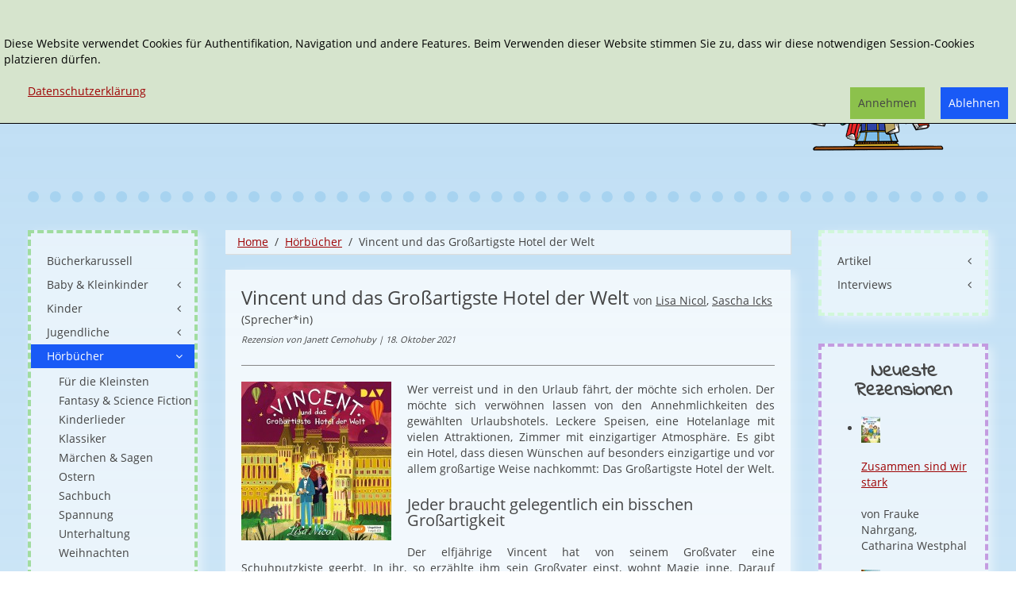

--- FILE ---
content_type: text/html; charset=utf-8
request_url: https://buecherkarussell.eu/hoerbuecher/vincent-und-das-grossartigste-hotel-der-welt
body_size: 12210
content:
<!DOCTYPE HTML>
<html lang="de-de" dir="ltr"  data-config='{"twitter":0,"plusone":0,"facebook":0,"style":"buecherkarussell2"}' xmlns:fb="http://ogp.me/ns/fb#">

<head>
<meta charset="utf-8">
<meta http-equiv="X-UA-Compatible" content="IE=edge">
<meta name="viewport" content="width=device-width, initial-scale=1">
<base href="https://buecherkarussell.eu/hoerbuecher/vincent-und-das-grossartigste-hotel-der-welt" />
	<meta name="rights" content="Copyrigth: Bücherkarussell" />
	<meta name="author" content="Janett Cernohuby" />
	<meta name="description" content="„Vincent und das Großartigste Hotel der Welt“ ist ein grandioses Kinderbuch, voller großer, bewegender Momente, unglaublicher Begegnungen, aber auch trauriger und schwerer Momente. Im Mittelpunkt steht der elfjährige Vincent, dessen Leben durch das Hotel wesentlich geprägt und auch verändert werden. Ein großartiger Hörgenuss, an dem man Kindern unbedingt teilhaben lassen sollte." />
	<meta name="generator" content="Joomla! - Open Source Content Management" />
	<title>Vincent und das Großartigste Hotel der Welt von Lisa Nicol Sascha Icks</title>
	<link href="/hoerbuecher/vincent-und-das-grossartigste-hotel-der-welt" rel="canonical" />
	<link href="https://buecherkarussell.eu/component/search/?Itemid=1752&amp;task=item&amp;item_id=17853&amp;format=opensearch" rel="search" title="Suchen Bücherkarussell" type="application/opensearchdescription+xml" />
	<link href="/templates/yoo_master2/favicon.ico" rel="shortcut icon" type="image/vnd.microsoft.icon" />
	<link href="/media/zoo/applications/rezensionen/elements/adminrating/assets/css/adminrating.css?ver=20191031" rel="stylesheet" type="text/css" />
	<link href="/plugins/system/jce/css/content.css?aaed015b7e3c83f2a12e159b23116568" rel="stylesheet" type="text/css" />
	<link href="/modules/mod_zooitem/tmpl/list/style.css?ver=20191031" rel="stylesheet" type="text/css" />
	<link href="/modules/mod_zoocategorystats/tmpl/style.css" rel="stylesheet" type="text/css" />
	<link href="/media/plg_system_eprivacy/css/definitions.min.css?aaed015b7e3c83f2a12e159b23116568" rel="stylesheet" type="text/css" />
	<link href="/media/plg_system_eprivacy/css/ribbon.min.css?aaed015b7e3c83f2a12e159b23116568" rel="stylesheet" type="text/css" />
	<style type="text/css">
.plg_system_eprivacy_module .plg_system_eprivacy_message {
border:1px solid #a9a900;
background-color:#ffffe1;
padding:5px;
}
.plg_system_eprivacy_module .plg_system_eprivacy_message button.plg_system_eprivacy_agreed {
color:#000;
background-color:#0f0;
}
.plg_system_eprivacy_module .plg_system_eprivacy_message button.plg_system_eprivacy_declined {
color:#fff;
background-color:#f00;
}
.plg_system_eprivacy_module div.plg_system_eprivacy_accepted,
.plg_system_eprivacy_module div.plg_system_eprivacy_declined {
overflow:hidden;
border: 1px solid #ccc;
color: #999;
vertical-align:middle;

padding:5px;
}
.plg_system_eprivacy_module div.plg_system_eprivacy_accepted button,

.plg_system_eprivacy_module div.plg_system_eprivacy_declined button {
float:right;
}.activebar-container {
background-color:rgba(214,228,205,1);
border-bottom:1px solid #000000;
color:#000;
}
.activebar-container p {
margin:5px;
text-align:left;
}
.activebar-container button {
float:right;
clear:none;
margin:5px 10px;
padding:5px 10px;
}
.activebar-container button.decline {

}
.activebar-container button.accept {
background-color: #8cc14c;
}
.activebar-container ul.links,.activebar-container ul.links li {
display:block;
}
.activebar-container ul.links li {
margin:0 5px;
float:left;
clear:none;
}
.cookietable {

     overflow: hidden; 
}
	</style>
	<script type="application/json" class="joomla-script-options new">{"csrf.token":"4a5f952cf8bc7d28c77682b2519dc393","system.paths":{"root":"","base":""},"joomla.jtext":{"PLG_SYS_EPRIVACY_JSMESSAGE":"By clicking OK, you are accepting cookies.","PLG_SYS_EPRIVACY_MESSAGE":"<br \/><br \/>Diese Website verwendet Cookies f\u00fcr Authentifikation, Navigation und andere Features. Beim Verwenden dieser Website stimmen Sie zu, dass wir diese notwendigen Session-Cookies platzieren d\u00fcrfen. ","PLG_SYS_EPRIVACY_TH_COOKIENAME":"Cookie Name","PLG_SYS_EPRIVACY_TH_COOKIEDOMAIN":"Domain","PLG_SYS_EPRIVACY_TH_COOKIEDESCRIPTION":"Description","PLG_SYS_EPRIVACY_TD_SESSIONCOOKIE":"Session Cookie","PLG_SYS_EPRIVACY_TD_SESSIONCOOKIE_DESC":"Session Cookie","PLG_SYS_EPRIVACY_POLICYTEXT":"Datenschutzerkl\u00e4rung","PLG_SYS_EPRIVACY_LAWLINK_TEXT":"","PLG_SYS_EPRIVACY_GDPRLINK_TEXT":"","PLG_SYS_EPRIVACY_AGREE":"Annehmen","PLG_SYS_EPRIVACY_DECLINE":"Ablehnen","PLG_SYS_EPRIVACY_CONFIRMUNACCEPT":"Performing this action will remove all cookies set by this website.  Third party cookies will no longer communicate to their parent sites, but cannot be removed by this website and must be removed by other means.\n\nAre you sure you want to disable and remove cookies?"},"plg_system_eprivacy":{"displaytype":"ribbon","autoopen":true,"accepted":false,"root":"\/index.php","cookies":{"sessioncookie":false,"accepted":[]},"cookie":{"domain":".buecherkarussell.eu","path":null},"loginlinks":[],"country":"not detected","cookieregex":{"8":[{"name":"_ga","type":"string","domain":".janetts-meinung.de","path":"\/"},{"name":"_gat","type":"string","domain":".janetts-meinung.de","path":"\/"},{"name":"_gid","type":"string","domain":".janetts-meinung.de","path":"\/"}]},"policyurl":"\/component\/zoo\/vincent-und-das-grossartigste-hotel-der-welt?Itemid=1972","policytarget":"_blank","agreeclass":"uk-button uk-button-default","declineclass":"uk-button uk-button-primary","lawlink":[]}}</script>
	<script src="/media/template/jquery.min-7f1b447f.js?aaed015b7e3c83f2a12e159b23116568" type="text/javascript"></script>
	<script src="/media/template/jquery-noconflict-a727c222.js?aaed015b7e3c83f2a12e159b23116568" type="text/javascript"></script>
	<script src="/media/template/jquery-migrate.min-8f666131.js?aaed015b7e3c83f2a12e159b23116568" type="text/javascript"></script>
	<script src="/media/zoo/assets/js/responsive.js?ver=20191031" type="text/javascript"></script>
	<script src="/components/com_zoo/assets/js/default.js?ver=20191031" type="text/javascript"></script>
	<script src="/media/template/bootstrap.min-3f99f566.js?aaed015b7e3c83f2a12e159b23116568" type="text/javascript"></script>
	<script src="/media/plg_system_eprivacy/js/base64.min.js?aaed015b7e3c83f2a12e159b23116568" type="text/javascript"></script>
	<script src="/media/plg_system_eprivacy/js/eprivacy.class.min.js?aaed015b7e3c83f2a12e159b23116568" type="text/javascript"></script>
	<script src="/media/system/js/core.js?aaed015b7e3c83f2a12e159b23116568" type="text/javascript"></script>
	<script src="/media/widgetkit/uikit2-6df644e4.js" type="text/javascript"></script>
	<script src="/media/widgetkit/wk-scripts-c5037b4d.js" type="text/javascript"></script>
	<meta property="og:url" content="https://buecherkarussell.eu/hoerbuecher/vincent-und-das-grossartigste-hotel-der-welt" />
	<meta property="og:image" content="https://buecherkarussell.eu/images/cover/2021/9783742421272.jpg" /><meta property="og:image:width" content="1138"/><meta property="og:image:height" content="1200"/>
	<meta property="og:title" content="Vincent und das Gro&szlig;artigste Hotel der Welt" />
	<meta property="og:site_name" content="Bücherkarussell" />
	<meta property="og:description" content=" &bdquo;Vincent und das Gro&szlig;artigste Hotel der Welt&ldquo; ist ein grandioses Kinderbuch, voller gro&szlig;er, bewegender Momente, unglaublicher Begegnungen, aber auch trauriger und schwerer Momente. Im Mittelpunkt steht der elfj&auml;hrige Vincent, dessen Leben durch das Hotel wesentlich gepr&auml;gt und auch ver&auml;ndert werden. Ein gro&szlig;artiger H&ouml;rgenuss, an dem man Kindern unbedingt teilhaben lassen sollte." />
	<meta name="referrer" content="no-referrer">

<link rel="apple-touch-icon-precomposed" href="/templates/yoo_master2/apple_touch_icon.png">
<link rel="stylesheet" href="/media/template/bootstrap-c58baee3.css">
<link rel="stylesheet" href="/media/template/theme-2c64e638.css">
<script src="/media/template/theme-f7a6ef4a.js"></script>
</head>

<body class="tm-sidebar-a-left tm-sidebar-b-right tm-sidebars-2 tm-noblog">
<div class="tm-bg-image">
	<div class="uk-container uk-container-center">

		
				<div class="tm-headerbar uk-clearfix uk-hidden-small">

						<a class="tm-logo" href="https://buecherkarussell.eu">
	<div class="tm-logo-text">
  
</div></a>
			
			<div class="uk-panel">
<form id="search-40-696de1dde7721" class="uk-search" action="/hoerbuecher" method="post" data-uk-search="{'source': '/component/search/?tmpl=raw&amp;type=json&amp;ordering=&amp;searchphrase=exact', 'param': 'searchword', 'msgResultsHeader': 'Suchergebnis', 'msgMoreResults': 'Weitere Ergebnisse', 'msgNoResults': 'Nichts gefunden', flipDropdown: 1}">
	<input class="uk-search-field" type="text" name="searchword" placeholder="suchen...">
	<input type="hidden" name="task"   value="search">
    <input type="hidden" name="searchphrase" value="exact" />
	<input type="hidden" name="option" value="com_search">
	<input type="hidden" name="Itemid" value="1752">

</form>
</div>
<div class="uk-panel"><ul class="uk-nav uk-nav-parent-icon uk-nav-side" data-uk-nav="{}"><li><a href="/erweiterte-suche-2">Erweiterte Suche</a></li></ul></div>
<div class="uk-panel"></div>            <div class="tm-headerbar-inner"></div>
		</div>
		
				<nav class="tm-navbar uk-navbar uk-hidden-large uk-hidden-medium">

						
		<ul class="uk-navbar-nav uk-hidden-small">
			<li class="uk-parent" data-uk-dropdown>
				<a href="#"></a>
				<div class="uk-dropdown uk-dropdown-navbar">
	</div>
			</li>
		</ul>			
						<a href="#offcanvas" class="uk-navbar-toggle uk-visible-small" data-uk-offcanvas></a>
			
			
						<div class="uk-navbar-content uk-navbar-center uk-visible-small"><a class="tm-logo-small" href="https://buecherkarussell.eu">
	<img src="/images/buecherkarussell-logo-36.png" alt="buecherkarussell logo 36" /></a></div>
			
		</nav>
		
		
		
				<div class="tm-middle uk-grid" data-uk-grid-match data-uk-grid-margin>

						<div class="tm-main uk-width-medium-3-5 uk-push-1-5">

				
								<main class="tm-content">

										<ul class="uk-breadcrumb"><li><a href="/">Home</a></li><li><a href="/hoerbuecher">Hörbücher</a></li><li class="uk-active"><span>Vincent und das Großartigste Hotel der Welt</span></li></ul>					
					<div id="system-message-container">
</div>

<div class="yoo-zoo rezensionen-janetts rezensionen-janetts-vincent-und-das-grossartigste-hotel-der-welt">

			
<div class="uk-article" itemscope itemtype="http://schema.org/Review">
    <div itemprop="itemReviewed" itemscope itemtype="http://schema.org/Book">
                <div class="tm-article-head">
                    <h1 class="uk-article-title tm-float-title">
                 <span itemprop="name">Vincent und das Großartigste Hotel der Welt</span>             </h1>
            
        
                    <span class="tm-title-addition">
        von <a href="/lisa-nicol" title="Lisa Nicol">Lisa Nicol</a>, <a href="/sascha-icks" title="Sascha Icks">Sascha Icks</a> 
 (Sprecher*in)     </span>
        
                    <br/><span class="tm-meta">
        Rezension von  Janett Cernohuby 
| 18. Oktober 2021     </span>
        

    </div>
      
                <hr>
                    <div class="uk-align-medium-left">
                 

	<a href="/images/cover/2021/9783742421272.jpg"  data-uk-lightbox><img src="/cache/com_zoo/images/9783742421272_f11fe0cdad12a4e480b28bb1f686647c.jpg" alt="Vincent und das Großartigste Hotel der Welt" width="189" height="200" itemprop="image" srcset="/images/cover/2021/9783742421272.jpg 1.5x"/></a>
             </div>
        
                     <p>Wer verreist und in den Urlaub fährt, der möchte sich erholen. Der möchte sich verwöhnen lassen von den Annehmlichkeiten des gewählten Urlaubshotels. Leckere Speisen, eine Hotelanlage mit vielen Attraktionen, Zimmer mit einzigartiger Atmosphäre. Es gibt ein Hotel, dass diesen Wünschen auf besonders einzigartige und vor allem großartige Weise nachkommt: Das Großartigste Hotel der Welt.</p> 
 <h2 class="uk-h3">Jeder braucht gelegentlich ein bisschen Großartigkeit</h2>
<p>Der elfjährige Vincent hat von seinem Großvater eine Schuhputzkiste geerbt. In ihr, so erzählte ihm sein Großvater einst, wohnt Magie inne. Darauf vertraut Vincent an jenem Sommertag, als er sich mit der Schuhkiste auf den Bahnhof stellt und auf seine ersten Kunden wartet. Bereits seine zweite Kundin bietet ihm diese einmalige, monumentale und großartige Gelegenheit. Florence‘ Familie ist Besitzer des großartigsten Hotels und auf der Suche nach einem Schuhputzer, der die Schuhe ihrer Gäste putzt. In Vincent sieht sie genau den richtigen und so bietet sie ihm eine Anstellung im Hotel an. Vincent nimmt mit Freude an. Die Arbeit dort bereitet ihm nicht nur viel Spaß, sie beschert ihm eine einzigartige Freundschaft und Begegnungen, die an Großartigkeit nicht zu übertreffen sind. Doch dann macht Vincent einen folgeschweren Fehler, der ihm seine Anstellung kostet und Florence fast das Leben.</p>
<p><img src="/images/rezensionen/2021/10/vincentgrossartigstehotel1.jpg" alt="Vincent und das Großartigste Hotel der Welt" style="display: block; margin-left: auto; margin-right: auto;" /></p>
<h2 class="uk-h3">Feuerwerk der Ideen</h2>
<p>Lisa Nicol erzählt hier eine Geschichte voller großartiger und unglaublicher Ideen, die einen vom ersten Moment an verzaubern. Dabei beginnt alles zunächst sehr trüb und trist. Vincent ist in eher ärmlichen Verhältnissen aufgewachsen. Zudem ist sein Leben viel schwieriger geworden, seit sein vierjähriger Bruder Thom auf der Welt ist. Thom kann nicht sprechen und hat regelmäßig extreme Wutausbrüche. Das belastet die Familie schwer und Vincent muss stets Rücksicht nehmen. Die Anstellung im großartigsten Hotel ist für ihn eine einmalige Chance. Vincent hat schon viel über dieses Hotel gehört, doch was er hier nun sieht und erlebt, verschlägt ihm die Sprache. Denn das Hotel ist an Großartigkeit wirklich nicht zu übertreffen. Es gibt Hüpfburgzimmer und kleine Taschenhunde für jeden Gast. Schokoladenspringbrunnen versüßen das Frühstück, der hoteleigene Zoo ist voller exotischer Tiere, Giraffen schauen im Frühstücksraum vorbei und lassen sich von den Gästen füttern. Über das gigantisch große Gelände des Hotels bewegt man sich entweder mit Raketenrucksäcken oder mit Lamas. <br />Es ist ein wahres Feuerwerk an außergewöhnlicher Ideen, die Lisa Nicol sich für ihre Geschichte hat einfallen lassen. Das Hotel ist ein unglaublicher Ort, der Wünsche wahr werden lässt, der beflügelt und Wunder geschehen lässt. Doch man darf die Großartigkeit des Hotels nicht mit Luxus und Reichtum verwechseln. Vielmehr ist es ein Ort, an dem die Seele sich erholen und heilen kann. <br />In dieses fulminante Feuerwerk aus Ideen platziert die Autorin ihre poetische Geschichte. Diese erzählt vom Wert der Freundschaft und von der Macht der Träume. Die Handlung sprüht vor Witz und Charme, ist im gleichen Moment aber auch sehr philosophisch, stellenweise ernst und tiefgründig. Wir erleben viele emotionale Momente, die spannende und überraschende Passagen herbeiführen. <br />Eine so einzigartige, ja großartige Geschichte benötigt auch die entsprechende Hörbuchsprecherin. Sascha Icks übernahm diese Rolle und liest Vincents Geschichte auf ganz einzigartige Weise vor. Ihre warme, sonore Stimme lässt bei der Hörerschaft die richtige Stimmung aufkommen. Sie zieht uns förmlich hinein in die Ereignisse, trägt uns durch das großartige Hotel und lässt uns ein Abenteuer erleben, das so magisch und fantasievoll ist, dass selbst Willy Wonkas Schokoladenfabrik blass dagegen aussieht.</p>
<p><img src="/images/rezensionen/2021/10/vincentgrossartigstehotel.jpg" alt="Vincent und das Großartigste Hotel der Welt" style="display: block; margin-left: auto; margin-right: auto;" /></p>                                     <div class="uk-text-bold">
                  <div itemprop="description"><p>„Vincent und das Großartigste Hotel der Welt“ ist ein grandioses Kinderbuch, voller großer, bewegender Momente, unglaublicher Begegnungen, aber auch trauriger und schwerer Momente. Im Mittelpunkt steht der elfjährige Vincent, dessen Leben durch das Hotel wesentlich geprägt und auch verändert werden. Ein großartiger Hörgenuss, an dem man Kindern unbedingt teilhaben lassen sollte.</p></div>             </div>
                        <div class="uk-grid uk-grid-medium uk-margin-top" >
                            <div class="uk-width-medium-1-2">
                    <div class="uk-panel uk-panel-box">
                        <h3 class="uk-panel-title">Details</h3>
                        <ul class="zoo-item-list zoo-list">
                            
<li class="element element-relateditemspro element-relateditems element-relateditems element-relateditems">
<div class="uk-grid">
	<div class="uk-text-bold uk-width-2-5">Autor*in: </div> <div class="uk-width-3-5 uk-text-break" ><a href="/lisa-nicol" title="Lisa Nicol">Lisa Nicol</a><br /><a href="/sascha-icks" title="Sascha Icks">Sascha Icks</a></div></div>
</li>

<li class="element element-text">
<div class="uk-grid">
	<div class="uk-text-bold uk-width-2-5">Originaltitel: </div> <div class="uk-width-3-5 uk-text-break" >Vincent and the Grandest Hotel on Earth</div></div>
</li>

<li class="element element-relateditemspro element-relateditems element-relateditems element-relateditems">
<div class="uk-grid">
	<div class="uk-text-bold uk-width-2-5">Verlag: </div> <div class="uk-width-3-5 uk-text-break" ><a href="/dav-der-audio-verlag" title="DAV Der Audio Verlag">DAV Der Audio Verlag</a></div></div>
</li>

<li class="element element-relatedcategories">
<div class="uk-grid">
	<div class="uk-text-bold uk-width-2-5">Genre: </div> <div class="uk-width-3-5 uk-text-break" ><a href="/hoerbuecher/unterhaltung">Unterhaltung</a></div></div>
</li>

<li class="element element-date">
<div class="uk-grid">
	<div class="uk-text-bold uk-width-2-5">Erschienen: </div> <div class="uk-width-3-5 uk-text-break" >09/2021</div></div>
</li>

<li class="element element-text">
<div class="uk-grid">
	<div class="uk-text-bold uk-width-2-5">Umfang: </div> <div class="uk-width-3-5 uk-text-break" itemprop="numberOfPages" >1 mp3-CD</div></div>
</li>

<li class="element element-select">
<div class="uk-grid">
	<div class="uk-text-bold uk-width-2-5">Typ: </div> <div class="uk-width-3-5 uk-text-break" >CD</div></div>
</li>

<li class="element element-text">
<div class="uk-grid">
	<div class="uk-text-bold uk-width-2-5">Altersempfehlung: </div> <div class="uk-width-3-5 uk-text-break" >9 Jahre</div></div>
</li>

<li class="element element-formatedtext">
<div class="uk-grid">
	<div class="uk-text-bold uk-width-2-5">ISBN 13: </div> <div class="uk-width-3-5 uk-text-break" itemprop="isbn" >9783742421272</div></div>
</li>                        </ul>
                    </div>
                </div>
                                        <div class="uk-width-medium-1-2">
                    <div class="uk-panel uk-panel-box">
                        <h3 class="uk-panel-title">Bewertung</h3>
                        <ul class="zoo-item-list zoo-list">
                            
<li class="element element-adminrating">
<div class="uk-grid">
	<div class="uk-text-bold uk-width-2-5">Gesamt: </div> <div class="uk-width-3-5 uk-text-break" >
<div class="yoo-zoo adminrating">
	<div class="adminrating-container star5">
        <div class="previous-adminrating" style="width: 100%;"></div>

        <div class="current-adminrating">

                            <div class="stars star5" title="5 von 5"></div>
                            <div class="stars star4" title="4 von 5"></div>
                            <div class="stars star3" title="3 von 5"></div>
                            <div class="stars star2" title="2 von 5"></div>
                            <div class="stars star1" title="1 von 5"></div>
                            <div class="stars star0" title="0 von 5"></div>
            
        </div>
	</div>

	
	

	
</div>
</div></div>
</li>

<li class="element element-adminrating">
<div class="uk-grid">
	<div class="uk-text-bold uk-width-2-5">Spannung: </div> <div class="uk-width-3-5 uk-text-break" >
<div class="yoo-zoo adminrating">
	<div class="adminrating-container star5">
        <div class="previous-adminrating" style="width: 60%;"></div>

        <div class="current-adminrating">

                            <div class="stars star3" title="3 von 3"></div>
                            <div class="stars star2" title="2 von 3"></div>
                            <div class="stars star1" title="1 von 3"></div>
                            <div class="stars star0" title="0 von 3"></div>
            
        </div>
	</div>

	
	

	
</div>
</div></div>
</li>

<li class="element element-adminrating">
<div class="uk-grid">
	<div class="uk-text-bold uk-width-2-5">Anspruch: </div> <div class="uk-width-3-5 uk-text-break" >
<div class="yoo-zoo adminrating">
	<div class="adminrating-container star5">
        <div class="previous-adminrating" style="width: 60%;"></div>

        <div class="current-adminrating">

                            <div class="stars star3" title="3 von 3"></div>
                            <div class="stars star2" title="2 von 3"></div>
                            <div class="stars star1" title="1 von 3"></div>
                            <div class="stars star0" title="0 von 3"></div>
            
        </div>
	</div>

	
	

	
</div>
</div></div>
</li>

<li class="element element-adminrating">
<div class="uk-grid">
	<div class="uk-text-bold uk-width-2-5">Gefühl: </div> <div class="uk-width-3-5 uk-text-break" >
<div class="yoo-zoo adminrating">
	<div class="adminrating-container star5">
        <div class="previous-adminrating" style="width: 60%;"></div>

        <div class="current-adminrating">

                            <div class="stars star3" title="3 von 3"></div>
                            <div class="stars star2" title="2 von 3"></div>
                            <div class="stars star1" title="1 von 3"></div>
                            <div class="stars star0" title="0 von 3"></div>
            
        </div>
	</div>

	
	

	
</div>
</div></div>
</li>

<li class="element element-adminrating">
<div class="uk-grid">
	<div class="uk-text-bold uk-width-2-5">Audio: </div> <div class="uk-width-3-5 uk-text-break" >
<div class="yoo-zoo adminrating">
	<div class="adminrating-container star5">
        <div class="previous-adminrating" style="width: 80%;"></div>

        <div class="current-adminrating">

                            <div class="stars star4" title="4 von 4"></div>
                            <div class="stars star3" title="3 von 4"></div>
                            <div class="stars star2" title="2 von 4"></div>
                            <div class="stars star1" title="1 von 4"></div>
                            <div class="stars star0" title="0 von 4"></div>
            
        </div>
	</div>

	
	

	
</div>
</div></div>
</li>                        </ul>
                    </div>
					 					
						<div class="uk-panel uk-panel-box">
						   
							<ul class="zoo-item-list zoo-list">
								
<li class="element element-relateditemspro element-relateditems element-relateditems element-relateditems element-relateditems">
<div class="uk-grid">
	<div class="uk-text-bold uk-width-2-5">Schlagworte: </div> <div class="uk-width-3-5 uk-text-break" ><a href="/freundschaft-tag" title="Freundschaft">Freundschaft</a>, <a href="/traeume-tags" title="Träume">Träume</a></div></div>
</li>							</ul>
						</div>
					
									
                </div>
				
            			

                            <div class="uk-width-medium-1-1 uk-text-right">
                    <span class="uk-text-small uk-text-muted ">Affiliate Links</span>
                    <ul class="tm-list-buttons uk-margin-remove-top">
                        
<li class="element element-amazonlink uk-margin-small-top" >
	<a href="http://www.amazon.de/dp/3742421271/?tag=janetmeinu-21" target="_blank" rel="nofollow" class="uk-button uk-button-success">Bei Amazon bestellen</a></li>

<li class="element element-formatedtext uk-margin-small-top" >
	<a href="https://www.tyrolia.at/list/9783742421272?pk_campaign=janetts-meinung" target="_blank" rel="nofollow" class="uk-button uk-button-danger">Bei Tyrolia bestellen</a></li>

<li class="element element-link uk-margin-small-top" >
	<a class="uk-button tm-button-blue" href="https://www.amazon.de/hz/audible/mlp/mfpdp/B09J8ZXKLK?actionCode=AZDOR06602162290MV&tag=partner_id-21" title="audible Hörbuch" target="_blank" >audible Hörbuch</a></li>                    </ul>
                </div>
                    </div>



        
        
        
                    <h3>Könnte Ihnen auch gefallen:</h3>

            <div class="uk-panel  uk-panel-box uk-panel-default tm-panel-highlight " >

                <div class="uk-panel-body">
            <div class="uk-grid-width-1-1 uk-grid-width-small-1-1 uk-grid-width-medium-1-1 uk-grid-width-large-1-3 uk-text-left uk-block-primary"  data-uk-grid="{gutter: 30}" id="tm-rezi-related">
             

<div>  <div class="uk-panel uk-panel-box">
            <div class="uk-panel-badge uk-badge  uk-badge-success">
             CD         </div>
    <h2 class="uk-h4 uk-text-break">
	 <a title="Fluch und Wunder" href="/hoerbuecher/nevermoor-fluch-und-wunder">Fluch und Wunder</a> </h2>



<div class="uk-align-medium-left">
	 
	<a href="/hoerbuecher/nevermoor-fluch-und-wunder" title="Fluch und Wunder" ><img src="/cache/com_zoo/images/9783837310535_8c95f7046a0aa300f2b790da3413a36b.jpg" alt="Fluch und Wunder" width="57" height="60" title="Fluch und Wunder" /></a>
 </div>

	
<li class="element element-relatedcategories" >
	<strong>Genre: </strong> <a href="/hoerbuecher/fantasy-4">Fantasy & Science Fiction</a></li>

<li class="element element-textarea" >
	Wunder gibt es bekanntlich immer wieder. Leider aber auch Flüche. Beide spielen in Jessica Townsends Auftaktroman "Fluch und Wunder" zur erfolgversprechenden Reihe "Nevermoor" eine ganz wichtige, wenn...</li>




</div></div>
 

<div>  <div class="uk-panel uk-panel-box">
            <div class="uk-panel-badge uk-badge  uk-badge-success">
             CD         </div>
    <h2 class="uk-h4 uk-text-break">
	 <a title="Evie und die Macht der Tiere" href="/hoerbuecher/evie-und-die-macht-der-tiere">Evie und die Macht der Tiere</a> </h2>



<div class="uk-align-medium-left">
	 
	<a href="/hoerbuecher/evie-und-die-macht-der-tiere" title="Evie und die Macht der Tiere" ><img src="/cache/com_zoo/images/9783742420695_aec4e9d75cb6c5f7a44bada075c0d02e.jpg" alt="Evie und die Macht der Tiere" width="56" height="60" title="Evie und die Macht der Tiere" /></a>
 </div>

	
<li class="element element-relatedcategories" >
	<strong>Genre: </strong> <a href="/hoerbuecher/unterhaltung">Unterhaltung</a></li>

<li class="element element-textarea" >
	Wir Menschen sind zweifellos die gefährlichsten Lebewesen dieses Planeten, denn keine andere Art hat so viele andere Tiere getötet oder (nahezu) ausgerottet, wie wir. Wir reden uns ein, Macht über sie...</li>




</div></div>
 

<div>  <div class="uk-panel uk-panel-box">
            <div class="uk-panel-badge uk-badge  uk-badge-success">
             Hardcover         </div>
    <h2 class="uk-h4 uk-text-break">
	 <a title="Pri und der unterirdische Garten" href="/kinder-1/pri-und-der-unterirdische-garten">Pri und der unterirdische Garten</a> </h2>



<div class="uk-align-medium-left">
	 
	<a href="/kinder-1/pri-und-der-unterirdische-garten" title="Pri und der unterirdische Garten" ><img src="/cache/com_zoo/images/9783958541719_201db8e5da54585073bda79ab239172f.jpg" alt="Pri und der unterirdische Garten" width="42" height="60" title="Pri und der unterirdische Garten" /></a>
 </div>

	
<li class="element element-relatedcategories" >
	<strong>Genre: </strong> <a href="/kinder-1/spannung-unterhaltung">Spannung & Unterhaltung</a></li>

<li class="element element-textarea" >
	Lust auf ein Abenteuer? Eines mit mysteriösen Geheimnissen, unglaublichen Vorkommnissen, fantastischen Wendungen und außergewöhnlichen Charakteren? Dann hält der mixtvision Verlag genau das richtige...</li>




</div></div>
 

<div>  <div class="uk-panel uk-panel-box">
            <div class="uk-panel-badge uk-badge  uk-badge-success">
             Hardcover         </div>
    <h2 class="uk-h4 uk-text-break">
	 <a title="Verliebt in ein Tagebuch" href="/jugendliche/verliebt-in-ein-tagebuch">Verliebt in ein Tagebuch</a> </h2>



<div class="uk-align-medium-left">
	 
	<a href="/jugendliche/verliebt-in-ein-tagebuch" title="Verliebt in ein Tagebuch" ><img src="/cache/com_zoo/images/9783961292134_bba60f0fd571cdd284c6d75302e28ab3.jpg" alt="Verliebt in ein Tagebuch" width="41" height="60" title="Verliebt in ein Tagebuch" /></a>
 </div>

	
<li class="element element-relatedcategories" >
	<strong>Genre: </strong> <a href="/jugendliche/fantasy-3">Fantasy & Science Fiction</a></li>

<li class="element element-textarea" >
	Ein Tagebuch zu schreiben ist eine ganz besondere Form um seine Gedanken, Gefühle und Träume festzuhalten. So helfen wir uns, Erlebtes noch einmal Revue passieren zu lassen, darüber nachzudenken und...</li>




</div></div>
 

<div>  <div class="uk-panel uk-panel-box">
            <div class="uk-panel-badge uk-badge  uk-badge-success">
             Hardcover         </div>
    <h2 class="uk-h4 uk-text-break">
	 <a title="Das Hotel der Wünsche" href="/kinder-1/das-hotel-der-wuensche">Das Hotel der Wünsche</a> </h2>



<div class="uk-align-medium-left">
	 
	<a href="/kinder-1/das-hotel-der-wuensche" title="Das Hotel der Wünsche" ><img src="/cache/com_zoo/images/9783833906824_c1bf05e3ed4a8d1d7bbb778999e3a98e.jpg" alt="Das Hotel der Wünsche" width="42" height="60" title="Das Hotel der Wünsche" /></a>
 </div>

	
<li class="element element-relatedcategories" >
	<strong>Genre: </strong> <a href="/kinder-1/fantasy-2">Fantasy & Science Fiction</a></li>

<li class="element element-textarea" >
	Wem sich eine Tür öffnet, der findet dahinter neue Möglichkeiten, unerwartete Begegnungen und ungeahnte Chancen. So ist es auch im Hotel der Wünsche. Wem sich die Tür zu dieser besonderen Einrichtung...</li>




</div></div>
 

<div>  <div class="uk-panel uk-panel-box">
            <div class="uk-panel-badge uk-badge  uk-badge-success">
             CD         </div>
    <h2 class="uk-h4 uk-text-break">
	 <a title="Das geheimnisvolle Internat der besonderen Talente" href="/hoerbuecher/das-geheimnisvolle-internat-der-besonderen-talente">Das geheimnisvolle Internat der besonderen Talente</a> </h2>



<div class="uk-align-medium-left">
	 
	<a href="/hoerbuecher/das-geheimnisvolle-internat-der-besonderen-talente" title="Das geheimnisvolle Internat der besonderen Talente" ><img src="/cache/com_zoo/images/9783742432643_18ea1eeb75e0d4d7f870d4df53ef3e44.jpg" alt="Das geheimnisvolle Internat der besonderen Talente" width="60" height="60" title="Das geheimnisvolle Internat der besonderen Talente" /></a>
 </div>

	
<li class="element element-relatedcategories" >
	<strong>Genre: </strong> <a href="/hoerbuecher/spannung">Spannung</a></li>

<li class="element element-textarea" >
	Arthur Conan Doyle schuf mit Sherlock Holmes eine Figur, in der seinerzeit viele Menschen eine reale Person sahen und an Doyle entsprechende Briefe verfassten. Was also, wenn es den Meisterdetektiv tatsächlich...</li>




</div></div>
 
 

<div>  <div class="uk-panel uk-panel-box">
            <div class="uk-panel-badge uk-badge  uk-badge-success">
             CD         </div>
    <h2 class="uk-h4 uk-text-break">
	 <a title="Sommer auf Solupp" href="/hoerbuecher/sommer-auf-solupp">Sommer auf Solupp</a> </h2>



<div class="uk-align-medium-left">
	 
	<a href="/hoerbuecher/sommer-auf-solupp" title="Sommer auf Solupp" ><img src="/cache/com_zoo/images/9783745602654_4b85c12f2a187362d265e29a5a669e66.jpg" alt="Sommer auf Solupp" width="60" height="60" title="Sommer auf Solupp" /></a>
 </div>

	
<li class="element element-relatedcategories" >
	<strong>Genre: </strong> <a href="/hoerbuecher/unterhaltung">Unterhaltung</a></li>

<li class="element element-textarea" >
	Der Sommer ist jene Zeit im Jahr, der man sehnsüchtig entgegenblickt. Denn Sommer bedeutet Urlaub, Erholung und Entspannung. Viele Familien verreisen, verbringen aufregende, entspannende, abenteuerliche...</li>




</div></div>
 

<div>  <div class="uk-panel uk-panel-box">
            <div class="uk-panel-badge uk-badge  uk-badge-success">
             CD         </div>
    <h2 class="uk-h4 uk-text-break">
	 <a title="So ein Affentheater!" href="/hoerbuecher/so-ein-affentheater">So ein Affentheater!</a> </h2>



<div class="uk-align-medium-left">
	 
	<a href="/hoerbuecher/so-ein-affentheater" title="So ein Affentheater!" ><img src="/cache/com_zoo/images/9783867423724_ee259cc2d84977297839c91c0b05de5a.jpg" alt="So ein Affentheater!" width="60" height="60" title="So ein Affentheater!" /></a>
 </div>

	
<li class="element element-relatedcategories" >
	<strong>Genre: </strong> <a href="/hoerbuecher/unterhaltung">Unterhaltung</a></li>

<li class="element element-textarea" >
	Wer die beiden Schwestern Mimi und Flo bereits kennengelernt hat, kann sich freuen. Denn der zweite Band zur Reihe "Ziemlich beste Schwestern" ist zeitgleich mit dem ersten erschienen. Ebenso trifft das...</li>




</div></div>
 

<div>  <div class="uk-panel uk-panel-box">
            <div class="uk-panel-badge uk-badge  uk-badge-success">
             CD         </div>
    <h2 class="uk-h4 uk-text-break">
	 <a title="Quatsch mit Soße" href="/hoerbuecher/quatsch-mit-sosse-hoerbuch">Quatsch mit Soße</a> </h2>



<div class="uk-align-medium-left">
	 
	<a href="/hoerbuecher/quatsch-mit-sosse-hoerbuch" title="Quatsch mit Soße" ><img src="/cache/com_zoo/images/9783867423717_4ea618448a20eb378c2916466d6e730d.jpg" alt="Quatsch mit Soße" width="60" height="60" title="Quatsch mit Soße" /></a>
 </div>

	
<li class="element element-relatedcategories" >
	<strong>Genre: </strong> <a href="/hoerbuecher/unterhaltung">Unterhaltung</a></li>

<li class="element element-textarea" >
	Gibt es etwas Besseres, als eine Schwester, mit der man allerlei aushecken und unternehmen kann? Wohl kaum. Mimi hat so eine Schwester und was die beiden so alles erleben, davon erzählt Sarah Welk in...</li>




</div></div>
 

<div>  <div class="uk-panel uk-panel-box">
            <div class="uk-panel-badge uk-badge  uk-badge-success">
             Hardcover CD         </div>
    <h2 class="uk-h4 uk-text-break">
	 <a title="Das kleine Haus am Fluss" href="/kinder-1/das-kleine-haus-am-fluss">Das kleine Haus am Fluss</a> </h2>



<div class="uk-align-medium-left">
	 
	<a href="/kinder-1/das-kleine-haus-am-fluss" title="Das kleine Haus am Fluss" ><img src="/cache/com_zoo/images/kleinehausamfluss_cover_7e21a9ca61325d64a6e7943c23f617c5.png" alt="Das kleine Haus am Fluss" width="41" height="60" title="Das kleine Haus am Fluss" /></a>
 </div>

	
<li class="element element-relatedcategories" >
	<strong>Genre: </strong> <a href="/kinder-1/spannung-unterhaltung">Spannung & Unterhaltung</a></li>

<li class="element element-textarea" >
	Es gibt da diese alte Weisheit über ein Dorf, das man zum Großziehen eines Kindes braucht. Ein bisschen wie ein Dorf sind auch die fünf Häuser der Familie van Rijn, zu der Juss gehört. Sie stehen...</li>




</div></div>
             </div>
                </div>
            </div>
        
    </div>

            <div class="uk-hidden" itemprop="author" itemscope itemtype="http://schema.org/Person">
            <div itemprop="name"> Janett Cernohuby </div>

        </div>
    
            <div class="uk-hidden">
             
<div class="yoo-zoo adminrating">
	<div class="adminrating-container star5">
        <div class="previous-adminrating" style="width: 100%;"></div>

        <div class="current-adminrating">

                            <div class="stars star5" title="5 von 5"></div>
                            <div class="stars star4" title="4 von 5"></div>
                            <div class="stars star3" title="3 von 5"></div>
                            <div class="stars star2" title="2 von 5"></div>
                            <div class="stars star1" title="1 von 5"></div>
                            <div class="stars star0" title="0 von 5"></div>
            
        </div>
	</div>

	
	

			<div itemprop="reviewRating" itemscope itemtype="http://schema.org/Rating">
			<meta itemprop="ratingValue" content="5" />
		</div>
	
</div>
         </div>
    
</div>	
</div>
				</main>
				
				
			</div>
			
                                                            <aside class="tm-sidebar-a uk-width-medium-1-5 uk-pull-3-5"><div class="uk-panel uk-panel-box uk-hidden-small uk-panel-box tm-bg-variant-6"><ul class="uk-nav uk-nav-parent-icon uk-nav-side" data-uk-nav="{}"><li><a href="/">Bücherkarussell</a></li><li class="uk-parent"><a href="/baby-kleinkinder-1">Baby &amp; Kleinkinder</a><ul class="uk-nav-sub"><li><a href="/baby-kleinkinder-1/ab-0-monate">ab 0 Monate</a></li><li><a href="/baby-kleinkinder-1/ab-12-monate">ab 12 Monate</a></li><li><a href="/baby-kleinkinder-1/ab-18-monate">ab 18 Monate</a></li><li><a href="/baby-kleinkinder-1/ab-24-monate">ab 24 Monate</a></li><li><a href="/baby-kleinkinder-1/ab-36-monate">ab 36 Monate</a></li><li><a href="/baby-kleinkinder-1/ostern-2">Ostern</a></li><li><a href="/baby-kleinkinder-1/weihnachten-2">Weihnachten</a></li></ul></li><li class="uk-parent"><a href="/kinder-1">Kinder</a><ul class="uk-nav-sub"><li><a href="/kinder-1/bilderbuecher-1">Bilderbücher</a></li><li><a href="/kinder-1/comic-manga">Comic &amp; Manga</a></li><li><a href="/kinder-1/erstlesende">Erstlesende</a></li><li><a href="/kinder-1/fantasy-2">Fantasy &amp; Science Fiction</a></li><li><a href="/kinder-1/gedichte">Gedichte &amp; Lyrik</a></li><li><a href="/kinder-1/klassiker-2">Klassiker</a></li><li><a href="/kinder-1/maerchen-und-sagen">Märchen und Sagen</a></li><li><a href="/kinder-1/ostern-3">Ostern</a></li><li><a href="/kinder-1/sachbuch">Sachbuch</a></li><li><a href="/kinder-1/spannung-unterhaltung">Spannung &amp; Unterhaltung</a></li><li><a href="/kinder-1/special-interest">Special Interest</a></li><li><a href="/kinder-1/vorlesebuch-bk">Vorlesebuch</a></li><li><a href="/kinder-1/weihnachten-3">Weihnachten</a></li></ul></li><li class="uk-parent"><a href="/jugendliche">Jugendliche</a><ul class="uk-nav-sub"><li><a href="/jugendliche/drama-1">Drama</a></li><li><a href="/jugendliche/fantasy-3">Fantasy &amp; Science Fiction</a></li><li><a href="/jugendliche/historisch-4">Historisch</a></li><li><a href="/jugendliche/krimis-2">Krimis &amp; Thriller</a></li><li><a href="/jugendliche/liebe">Romance</a></li><li><a href="/jugendliche/manga-comic">Manga &amp; Comic</a></li><li><a href="/jugendliche/sachbuch-1">Sachbuch</a></li><li><a href="/jugendliche/spannung">Spannung</a></li><li><a href="/jugendliche/bk-unterhaltung">Unterhaltung</a></li></ul></li><li class="uk-parent uk-active"><a href="/hoerbuecher">Hörbücher</a><ul class="uk-nav-sub"><li><a href="/hoerbuecher/fuer-die-kleinsten">Für die Kleinsten</a></li><li><a href="/hoerbuecher/fantasy-4">Fantasy &amp; Science Fiction</a></li><li><a href="/hoerbuecher/kinderlieder-1">Kinderlieder</a></li><li><a href="/hoerbuecher/klassiker-4">Klassiker</a></li><li><a href="/hoerbuecher/maerchen">Märchen &amp; Sagen</a></li><li><a href="/hoerbuecher/ostern-4">Ostern</a></li><li><a href="/hoerbuecher/sachthemen">Sachbuch</a></li><li><a href="/hoerbuecher/spannung">Spannung</a></li><li><a href="/hoerbuecher/unterhaltung">Unterhaltung</a></li><li><a href="/hoerbuecher/weihnachten-4">Weihnachten</a></li></ul></li></ul></div>
<div class="uk-panel uk-panel-box uk-hidden-small tm-bg-variant-1"><ul class="uk-nav uk-nav-parent-icon uk-nav-side" data-uk-nav="{}"><li class="uk-nav-header">Autoren &amp; Verlage
</li><li><a href="/autoren">Autor*innen</a></li><li><a href="/verlage">Verlage</a></li><li><a href="/serien">Serien</a></li><li class="uk-nav-header">Infos
</li><li class="uk-parent"><a href="/ueberuns">Übers 'Bücherkarussell'</a><ul class="uk-nav-sub"><li><a href="/ueberuns/das-team">Das Team</a></li></ul></li><li><a href="/kontakt-bk">Kontakt</a></li><li><a href="/impressum">Impressum</a></li><li><a href="/datenschutz-bk">Datenschutz</a></li></ul></div></aside>
                                                <aside class="tm-sidebar-b uk-width-medium-1-5"><div class="uk-panel uk-panel-box uk-hidden-small tm-bg-variant-2"><ul class="uk-nav uk-nav-parent-icon uk-nav-side" data-uk-nav="{}"><li class="uk-parent"><a href="/artikel-1">Artikel</a><ul class="uk-nav-sub"><li><a href="/artikel-1/inhaltsverzeichnis-artikel">Inhaltsverzeichnis</a></li></ul></li><li class="uk-parent"><a href="/interviews-bk">Interviews</a><ul class="uk-nav-sub"><li><a href="/interviews-bk/inhaltsverzeichnis-interviews">Inhaltsverzeichnis</a></li></ul></li></ul></div>
<div class="uk-panel uk-panel-box tm-bg-variant-5"><h3 class="uk-panel-title">Neueste Rezensionen</h3>

<ul class="zoo-item-list zoo-list rezensionen-janetts">
		<li>
<div class="layout-layout3 ">

		<div class="media media-left"> 
	<a href="/kinder-1/zusammen-sind-wir-stark" title="Zusammen sind wir stark" ><img src="/cache/com_zoo/images/9783401722061_a888b0c1770044b2493a8a5e845affcc.jpg" alt="Zusammen sind wir stark" width="24" height="33" title="Zusammen sind wir stark" /></a>
 </div>
		
		<p class="title"> <a title="Zusammen sind wir stark" href="/kinder-1/zusammen-sind-wir-stark">Zusammen sind wir stark</a> </p>
		
		<p class="meta"><span class="element element-relateditemspro element-relateditems element-relateditems element-relateditems element-relateditems element-relateditems element-relateditems first last">
	von Frauke Nahrgang, Catharina Westphal</span></p>
		
		
		
		
	
</div></li>
		<li>
<div class="layout-layout3 ">

		<div class="media media-left"> 
	<a href="/kinder-1/mamas-graue-wolke" title="Mamas graue Wolke" ><img src="/cache/com_zoo/images/9783551522733_517c5de0304da4e66472a238ec00f9c2.jpg" alt="Mamas graue Wolke" width="24" height="31" title="Mamas graue Wolke" /></a>
 </div>
		
		<p class="title"> <a title="Mamas graue Wolke" href="/kinder-1/mamas-graue-wolke">Mamas graue Wolke</a> </p>
		
		<p class="meta"><span class="element element-relateditemspro element-relateditems element-relateditems element-relateditems element-relateditems element-relateditems element-relateditems first last">
	von Lisa Wonka de Salazar, Lisa Rammensee</span></p>
		
		
		
		
	
</div></li>
		<li>
<div class="layout-layout3 ">

		<div class="media media-left"> 
	<a href="/kinder-1/unsere-baumhausstadt" title="Unsere Baumhausstadt" ><img src="/cache/com_zoo/images/9783833910357_8890ee920e24a6516baa952bc922f535.jpg" alt="Unsere Baumhausstadt" width="24" height="32" title="Unsere Baumhausstadt" /></a>
 </div>
		
		<p class="title"> <a title="Unsere Baumhausstadt" href="/kinder-1/unsere-baumhausstadt">Unsere Baumhausstadt</a> </p>
		
		<p class="meta"><span class="element element-relateditemspro element-relateditems element-relateditems element-relateditems element-relateditems element-relateditems element-relateditems first last">
	von Gideon Sterer, Charlie Mylie</span></p>
		
		
		
		
	
</div></li>
		<li>
<div class="layout-layout3 ">

		<div class="media media-left"> 
	<a href="/kinder-1/mission-diamantenraub" title="Inspektor Schnüffel Escpae Krimi: Mission Diamantenraub" ><img src="/cache/com_zoo/images/9783707426854_51412431f45269fcdd4f57f146fe548e.jpg" alt="Inspektor Schnüffel Escpae Krimi: Mission Diamantenraub" width="24" height="33" title="Inspektor Schnüffel Escpae Krimi: Mission Diamantenraub" /></a>
 </div>
		
		<p class="title"> <a title="Inspektor Schnüffel Escpae Krimi: Mission Diamantenraub" href="/kinder-1/mission-diamantenraub">Inspektor Schnüffel Escpae Krimi: Mission Diamantenraub</a> </p>
		
		<p class="meta"><span class="element element-relateditemspro element-relateditems element-relateditems element-relateditems element-relateditems element-relateditems element-relateditems first last">
	von Karin Ammerer, Silke Lukas</span></p>
		
		
		
		
	
</div></li>
		<li>
<div class="layout-layout3 ">

		<div class="media media-left"> 
	<a href="/kinder-1/piet-findet-einen-neuen-freund" title="Piet findet einen neuen Freund" ><img src="/cache/com_zoo/images/9783903553224_900b6d4a27b2dd28b1fdd204b12b82a9.jpg" alt="Piet findet einen neuen Freund" width="24" height="30" title="Piet findet einen neuen Freund" /></a>
 </div>
		
		<p class="title"> <a title="Piet findet einen neuen Freund" href="/kinder-1/piet-findet-einen-neuen-freund">Piet findet einen neuen Freund</a> </p>
		
		<p class="meta"><span class="element element-relateditemspro element-relateditems element-relateditems element-relateditems element-relateditems element-relateditems element-relateditems first last">
	von Hannes Wirlinger, Anna Silivonchik</span></p>
		
		
		
		
	
</div></li>
	</ul>

</div>
<div class="uk-panel uk-panel-box tm-bg-variant-3"><h3 class="uk-panel-title">Zu Janetts Meinung</h3>
	<div class="uk-text-center"><a href="https://www.janetts-meinung.de/" title="zu Janetts Meinung wechseln"> <img src="/images/janetts-logo.svg" alt="zu Janetts Meinung wechseln" width="100" height="100" /></a></div></div>
<div class="uk-panel uk-panel-box"><h3 class="uk-panel-title">Statistik</h3><div class="tm-stats-module">
<ul class="zoo-list  uk-text-small">
    <li>
        <div class="uk-grid"><div class="uk-width-4-5">Baby & Kleinkinder</div><div class="uk-width-1-5">660</div></div>
 </li>
            <li>
        <div class="uk-grid"><div class="uk-width-4-5">Kinder</div><div class="uk-width-1-5">3286</div></div>
 </li>
            <li>
        <div class="uk-grid"><div class="uk-width-4-5">Jugendliche</div><div class="uk-width-1-5">416</div></div>
 </li>
            <li>
        <div class="uk-grid"><div class="uk-width-4-5">Hörbücher</div><div class="uk-width-1-5">477</div></div>
 </li>
        </ul></div></div>
<div class="uk-panel">
	<div class="uk-panel uk-panel-box tm-bg-variant-4">
<p class="uk-h3" style="text-align: center;"><strong>Entdecke Hörbücher bei audible</strong></p>
<p><a href="https://www.amazon.de/hz/audible/mlp?ie=UTF8&amp;ASIN=B00NTQ6K7E&amp;tag=janetmeinu-21" target="_blank" rel="noopener"><img src="/images/icons/affilates/audible-banner.png" alt="audible banner" style="display: block; margin-left: auto; margin-right: auto;" /></a><span style="font-size: 8pt; color: #999999;">Anzeige</span></p>
</div></div></aside>
                        
		</div>
		
		
		
				<footer class="tm-footer">

						<a class="tm-totop-scroller" data-uk-smooth-scroll href="#"></a>
			
			<div class="uk-panel">
	<p><a href="/impressum" class="uk-text-small">Impressum</a> | <a href="/datenschutz-bk" class="uk-text-small">Datenschutzerklärung</a><a href="javascript:gaOptout();" class="uk-text-small" style="background-color: #ffffff;" onclick="alert('Google Analytics wurde durch das Setzen eines Cookies deaktiviert');"><br /></a></p></div>
<div class="uk-panel"><div class="plg_system_eprivacy_module">
        <div class="plg_system_eprivacy_message" style="display:none">
                    <h2>EU e-Privacy Directive</h2>
                <p><br /><br />Diese Website verwendet Cookies für Authentifikation, Navigation und andere Features. Beim Verwenden dieser Website stimmen Sie zu, dass wir diese notwendigen Session-Cookies platzieren dürfen. </p>
                    <p><a href="/component/zoo/vincent-und-das-grossartigste-hotel-der-welt?Itemid=1972" target="_blank">Datenschutzerklärung</a></p>
                                <button class="plg_system_eprivacy_agreed">Annehmen</button>
        <button class="plg_system_eprivacy_declined">Ablehnen</button>
    </div>
    <div class="plg_system_eprivacy_declined" style="display:none">
        <p>
            <button class="plg_system_eprivacy_reconsider">Reconsider Cookies</button> 
            You have declined cookies.  This decision can be reversed.        </p>
    </div>
        <div class="plg_system_eprivacy_accepted" style="display:none">
        <p>
            <button class="plg_system_eprivacy_reconsider">Change Cookie Consent</button> 
            <button class="plg_system_eprivacy_accepted">Remove Cookies</button> 
            You have allowed cookies to be placed on your computer.  This decision can be reversed.        </p>
    </div>
</div>
<div id="plg_system_eprivacy" style="display:none"></div></div>
		</footer>
		
	</div>

	
		<div id="offcanvas" class="uk-offcanvas">
		<div class="uk-offcanvas-bar"><div class="uk-panel">
<form id="search-181-696de1de15de8" class="uk-search" action="/hoerbuecher" method="post" >
	<input class="uk-search-field" type="text" name="searchword" placeholder="suchen...">
	<input type="hidden" name="task"   value="search">
    <input type="hidden" name="searchphrase" value="exact" />
	<input type="hidden" name="option" value="com_search">
	<input type="hidden" name="Itemid" value="1752">

</form>
</div>
<ul class="uk-nav uk-nav-offcanvas"><li><a href="/">Bücherkarussell</a></li><li><a href="/baby-kleinkinder-1">Baby &amp; Kleinkinder</a></li><li><a href="/kinder-1">Kinder</a></li><li><a href="/jugendliche">Jugendliche</a></li><li class="uk-parent uk-active"><a href="/hoerbuecher">Hörbücher</a><ul class="uk-nav-sub"><li><a href="/hoerbuecher/fuer-die-kleinsten">Für die Kleinsten</a></li><li><a href="/hoerbuecher/fantasy-4">Fantasy &amp; Science Fiction</a></li><li><a href="/hoerbuecher/kinderlieder-1">Kinderlieder</a></li><li><a href="/hoerbuecher/klassiker-4">Klassiker</a></li><li><a href="/hoerbuecher/maerchen">Märchen &amp; Sagen</a></li><li><a href="/hoerbuecher/ostern-4">Ostern</a></li><li><a href="/hoerbuecher/sachthemen">Sachbuch</a></li><li><a href="/hoerbuecher/spannung">Spannung</a></li><li><a href="/hoerbuecher/unterhaltung">Unterhaltung</a></li><li><a href="/hoerbuecher/weihnachten-4">Weihnachten</a></li></ul></li></ul>
<ul class="uk-nav uk-nav-offcanvas"><li class="uk-nav-header">Autoren &amp; Verlage
</li><li><a href="/autoren">Autor*innen</a></li><li><a href="/verlage">Verlage</a></li><li><a href="/serien">Serien</a></li><li class="uk-nav-header">Infos
</li><li class="uk-parent"><a href="/ueberuns">Übers 'Bücherkarussell'</a><ul class="uk-nav-sub"><li><a href="/ueberuns/das-team">Das Team</a></li></ul></li><li><a href="/kontakt-bk">Kontakt</a></li><li><a href="/impressum">Impressum</a></li><li><a href="/datenschutz-bk">Datenschutz</a></li></ul>
<ul class="uk-nav uk-nav-offcanvas"><li class="uk-parent"><a href="/artikel-1">Artikel</a><ul class="uk-nav-sub"><li><a href="/artikel-1/inhaltsverzeichnis-artikel">Inhaltsverzeichnis</a></li></ul></li><li class="uk-parent"><a href="/interviews-bk">Interviews</a><ul class="uk-nav-sub"><li><a href="/interviews-bk/inhaltsverzeichnis-interviews">Inhaltsverzeichnis</a></li></ul></li></ul></div>
	</div>
	</div>
<div class="activebar-container" style="display:none">
    <p><br /><br />Diese Website verwendet Cookies für Authentifikation, Navigation und andere Features. Beim Verwenden dieser Website stimmen Sie zu, dass wir diese notwendigen Session-Cookies platzieren dürfen. </p>
    <ul class="links">
                    <li><a href="/component/zoo/vincent-und-das-grossartigste-hotel-der-welt?Itemid=1972" target="_blank">Datenschutzerklärung</a></li>
                    </ul>
        <button class="decline uk-button uk-button-primary">Ablehnen</button>
    <button class="accept uk-button uk-button-default">Annehmen</button>
</div>
</body>
</html>

--- FILE ---
content_type: text/css
request_url: https://buecherkarussell.eu/media/zoo/applications/rezensionen/elements/adminrating/assets/css/adminrating.css?ver=20191031
body_size: 391
content:
/* Copyright (C) YOOtheme GmbH, http://www.gnu.org/licenses/gpl.html GNU/GPL */

/*
 * rating
 */

.yoo-zoo.adminrating { font-size: 12px; }

.yoo-zoo.adminrating div.adminrating-container {
	position: relative;
	height: 20px;
	background: url(../images/stars.png) 0 -0px repeat-x;
	overflow: hidden;
}

.yoo-zoo.adminrating div.previous-adminrating {
	height: 20px;
	background: url(../images/stars.png) 0 -20px repeat-x;

}

.yoo-zoo.adminrating div.current-adminrating div {
	position: absolute;
	top: 0px;
	left: 0px;
	height: 20px;
	cursor: pointer;
}
/*
.yoo-zoo.adminrating div.current-adminrating div.hover { background: url(../images/stars.png) 0 -40px repeat-x; }
*/
.yoo-zoo.adminrating div.star1 { width: 20px; }
.yoo-zoo.adminrating div.star2 { width: 40px; }
.yoo-zoo.adminrating div.star3 { width: 60px; }
.yoo-zoo.adminrating div.star4 { width: 80px; }
.yoo-zoo.adminrating div.star5 { width: 100px; }
.yoo-zoo.adminrating div.star6 { width: 120px; }
.yoo-zoo.adminrating div.star7 { width: 140px; }
.yoo-zoo.adminrating div.star8 { width: 160px; }
.yoo-zoo.adminrating div.star9 { width: 180px; }
.yoo-zoo.adminrating div.star10 { width: 200px; }